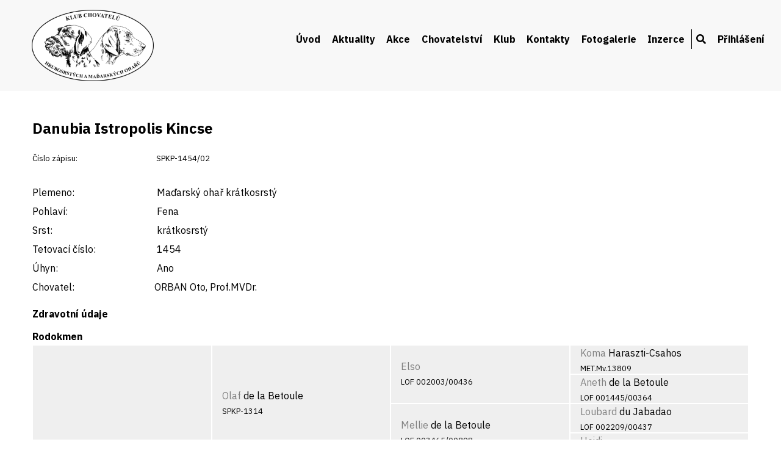

--- FILE ---
content_type: text/html; charset=UTF-8
request_url: https://www.ohar.cz/detail-psa/134060
body_size: 2435
content:
<!DOCTYPE html>
<html lang="cs">
<head>
    <title>KLUB CHOVATELŮ HRUBOSRSTÝCH A MAĎARSKÝCH OHAŘŮ</title>
    <meta charset="UTF-8">
    <!-- <link rel="shortcut icon" type="image/x-icon" href="/favicon.ico" /> -->
    <meta name="viewport" content="width=device-width, initial-scale=1.0">
    <meta name="keywords" content="" />
    <meta name="description" content="" />
    <link rel="stylesheet" href="https://use.fontawesome.com/releases/v5.6.3/css/all.css" integrity="sha384-UHRtZLI+pbxtHCWp1t77Bi1L4ZtiqrqD80Kn4Z8NTSRyMA2Fd33n5dQ8lWUE00s/" crossorigin="anonymous">
    <link href="https://fonts.googleapis.com/css2?family=IBM+Plex+Sans:wght@400;700&display=swap&subset=latin-ext" rel="stylesheet">
    <link href="/css/mobile.css" rel="stylesheet">
    <link media="only screen and (min-width: 640px)" href="/css/tablet.css" rel="stylesheet">
    <link media="only screen and (min-width: 900px)" href="/css/desktop.css" rel="stylesheet">
    <link href="/css/lightbox.css" rel="stylesheet">
    <link rel="stylesheet" href="/css/jquery-ui.css" type="text/css" media="all" />
    <link rel="stylesheet" href="/css/ui.theme.css" type="text/css" media="all" />
    <script src="/js/jquery.min.js" type="text/javascript"></script>
    <script src="/js/jquery-ui.min.js" type="text/javascript"></script>
    <script src="/js/lightbox.min.js"></script>
</head>
<body id="top"  >


<div id="header">
    <div class="page">
        <a href="/" id="logo"><img src="/img/klub-oharu-logo.png" alt="Ohar.cz"  /></a>
        <a href="/" id="logo2">KLUB CHOVATELŮ<br />HRUBOSRSTÝCH<br />A MAĎARSKÝCH OHAŘŮ</a>
        <nav>

          <label for="drop" class="toggle"><i class="fas fa-bars"></i></label>
          <input type="checkbox" id="drop" />
          <ul>
                <li><a href="/uvod">Úvod</a></li>
<li><a href="/aktuality">Aktuality</a></li>
<li>
<label for="drop-1" class="toggle">Akce</label>
<a href="#">Akce</a>
<input type="checkbox" id="drop-1" />
<ul>
<li><a href="/plan-akci">Plán akcí</a></li>
<li><a href="/vysledky-vystav">Výsledky výstav</a></li>
<li><a href="/vysledky-zkousek">Výsledky zkoušek</a></li>
<li><a href="/nase-memorialy">Memoriály a soutěže</a></li>
</ul>
</li>
<li>
<label for="drop-2" class="toggle">Chovatelství</label>
<a href="#">Chovatelství</a>
<input type="checkbox" id="drop-2" />
<ul>
<li><a href="/chovni-psi">Chovní jedinci</a></li>
<li><a href="/chovatelske-stanice">Chovatelské stanice</a></li>
<li><a href="/zadosti-kryti-vrhy">Plánované vrhy</a></li>
<li><a href="/standardy-plemen">Standardy plemen</a></li>
<li><a href="/podminky-chovnosti">Podmínky chovnosti</a></li>
<li><a href="/vyber-do-chovu">Výběr do chovu</a></li>
<li><a href="/zacatecnikum">Začátečníkům</a></li>
<li><a href="/informace-pro-cleny">Informace pro členy</a></li>
</ul>
</li>
<li>
<label for="drop-3" class="toggle">Klub</label>
<a href="#">Klub</a>
<input type="checkbox" id="drop-3" />
<ul>
<li><a href="/zapisy-ze-schuzi">Zápisy ze schůzí</a></li>
<li><a href="/rady-stanovy">Řády a stanovy</a></li>
<li><a href="/prihlaska">Přihláška za člena</a></li>
<li><a href="/eshop">Propagační materiály</a></li>
<li><a href="/vyznamenani">Vyznamenání členů</a></li>
</ul>
</li>
<li><a href="/kontakty">Kontakty</a></li>
<li><a href="/fotogalerie">Fotogalerie</a></li>
<li><a href="/vypis-inzerce">Inzerce</a></li>
<li><a href="/hledani"><i class="fas fa-search"></i></a></li>
<li>
<label for="drop-4" class="toggle">Přihlášení</label>
<a href="#">Přihlášení</a>
<input type="checkbox" id="drop-4" />
<ul>
<li><a href="/prihlaseni">Přihlášení</a></li>
</ul>
</li>
            </ul>
        </nav>
        <br class="clear" />
    </div>
</div>

<div class="content">
    <div class="page">
<h1>Danubia Istropolis Kincse</h1>
<span class="mensi"><label>Číslo zápisu:</label> SPKP-1454/02</span><br /><br /><label>Plemeno:</label> Maďarský ohař krátkosrstý<br /><label>Pohlaví:</label> Fena<br /><label>Srst:</label> krátkosrstý<br /><label>Tetovací číslo:</label> 1454<br /><label>Úhyn:</label> Ano<br /><label>Chovatel:</label>ORBAN Oto, Prof.MVDr.<br /><h2>Zdravotní údaje</h2><h2>Rodokmen</h2>
<div class="gen_wrapper rodo_sirka4">
<div class="rodo_cell rodo_g4"><p><a href="/detail-psa/134060">Danubia</a> Istropolis Kincse<br /><span class="mensi">SPKP-1454/02</span></p></div>
</div>
<div class="gen_wrapper rodo_sirka4">
<div class="rodo_cell rodo_g3"><p><a href="/detail-psa/133617">Olaf</a> de la Betoule<br /><span class="mensi">SPKP-1314</span></p></div>
<div class="rodo_cell rodo_g3"><p><a href="/detail-psa/133618">Cleopatra</a> zo Stredy<br /><span class="mensi">SPKP-966/98</span></p></div>
</div>
<div class="gen_wrapper rodo_sirka4">
<div class="rodo_cell rodo_g2"><p><a href="/detail-psa/193450">Elso</a> <br /><span class="mensi">LOF 002003/00436</span></p></div>
<div class="rodo_cell rodo_g2"><p><a href="/detail-psa/134168">Mellie</a> de la Betoule<br /><span class="mensi">LOF 003465/00898</span></p></div>
<div class="rodo_cell rodo_g2"><p><a href="/detail-psa/90963">Center</a> Pitypang<br /><span class="mensi">ČLP/MOK/746</span></p></div>
<div class="rodo_cell rodo_g2"><p><a href="/detail-psa/90955">Lea</a> z Čejkovské tvrze<br /><span class="mensi">ČLP/MOK/737</span></p></div>
</div>
<div class="gen_wrapper rodo_sirka4">
<div class="rodo_cell rodo_g1"><p><a href="/detail-psa/134163">Koma</a> Haraszti-Csahos<br /><span class="mensi">MET.Mv.13809</span></p></div>
<div class="rodo_cell rodo_g1"><p><a href="/detail-psa/134164">Aneth</a> de la Betoule<br /><span class="mensi">LOF 001445/00364</span></p></div>
<div class="rodo_cell rodo_g1"><p><a href="/detail-psa/134165">Loubard</a> du Jabadao<br /><span class="mensi">LOF 002209/00437</span></p></div>
<div class="rodo_cell rodo_g1"><p><a href="/detail-psa/193449">Heidi</a> <br /><span class="mensi">LOF 002663/00737</span></p></div>
<div class="rodo_cell rodo_g1"><p><a href="/detail-psa/132998">Tallér</a> Pitypang<br /><span class="mensi">MET.Mv.2976/89</span></p></div>
<div class="rodo_cell rodo_g1"><p><a href="/detail-psa/132999">Fáni</a> Sártói<br /><span class="mensi">MET.MV.13004</span></p></div>
<div class="rodo_cell rodo_g1"><p><a href="/detail-psa/133054">Frakk</a> Martparti<br /><span class="mensi">SPKP-611/90</span></p></div>
<div class="rodo_cell rodo_g1"><p><a href="/detail-psa/90169">Manon</a> z Pompejské kolonády<br /><span class="mensi">ČLP/MOK/639</span></p></div>
</div>
<br class="clear" />
<h2>Potomci</h2>
<a href="/detail-psa/85667">Angelica Danubius Family</a><h2>Sourozenci</h2>
<a href="/detail-psa/134525">Dahlia Istropolis Kincse</a>, <a href="/detail-psa/134118">Derby Istropolis Kincse</a>, <a href="/detail-psa/85264">Délibáb Istropolis Kincse</a><h2>Nevlastní sourozenci</h2>
<a href="/detail-psa/133919">Bysance Istropolis Kincse</a>    </div>
</div>

<div id="footer">
    <div class="page">
        <div class="block">
            <strong>Klub chovatelů hrubosrstých a&nbsp;maďarských ohařů, z.s.</strong><br />
            ČMKJ z.s.,<br />
            Lešanská 1176/2a<br />
            141 00 Praha 4<br />
        </div>
        <div class="block">
            <strong>Klub</strong><br />
            <a href="/kontakty">Kontakty</a><br />
            <a href="/rady-stanovy">Stanovy a řády klubu</a><br />
            <a href="/zapisy-ze-schuzi">Zápisy ze schůzí</a><br />
        </div>
        <div class="block">
            <strong>Chovatelství</strong><br />
            <a href="/chovatelske-stanice">Chovatelské stanice</a><br />
            <a href="/chovni-psi">Chovní jedinci</a><br />
            <a href="/zadosti-kryti-vrhy">Plánované vrhy</a><br />
            <a href="/standardy-plemen">Standardy plemen</a>
        </div>
        <div class="block">
            <a href="https://www.facebook.com/profile.php?id=100057802233617" target="_blank"><img src="/img/footer-fb.png" alt="Facebook" id="fb" /></a>
            <a href="https://www.ohar.cz">www.ohar.cz</a><br /><br /><br />
            &copy; KCHHMO, z.s.
        </div>
        <br class="clear" />
    </div>
</div>



</body>
</html>